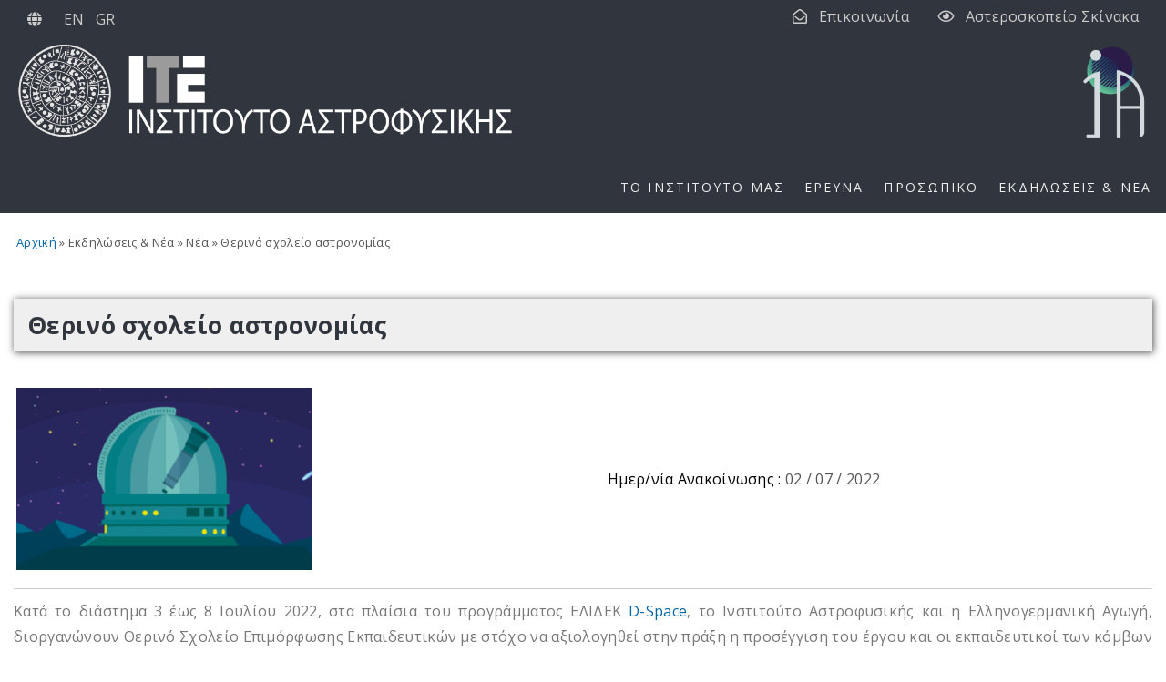

--- FILE ---
content_type: text/html; charset=UTF-8
request_url: https://www.ia.forth.gr/el/news/795
body_size: 33396
content:
<!DOCTYPE html>
<html lang="el" dir="ltr" prefix="content: http://purl.org/rss/1.0/modules/content/  dc: http://purl.org/dc/terms/  foaf: http://xmlns.com/foaf/0.1/  og: http://ogp.me/ns#  rdfs: http://www.w3.org/2000/01/rdf-schema#  schema: http://schema.org/  sioc: http://rdfs.org/sioc/ns#  sioct: http://rdfs.org/sioc/types#  skos: http://www.w3.org/2004/02/skos/core#  xsd: http://www.w3.org/2001/XMLSchema# ">
  <head>
    <meta charset="utf-8" />
<script>var _paq = _paq || [];(function(){var u=(("https:" == document.location.protocol) ? "https://stats.ia.forth.gr/" : "http://stats.ia.forth.gr/");_paq.push(["setSiteId", "1"]);_paq.push(["setTrackerUrl", u+"matomo.php"]);_paq.push(["setDoNotTrack", 1]);if (!window.matomo_search_results_active) {_paq.push(["trackPageView"]);}_paq.push(["setIgnoreClasses", ["no-tracking","colorbox"]]);_paq.push(["enableLinkTracking"]);var d=document,g=d.createElement("script"),s=d.getElementsByTagName("script")[0];g.type="text/javascript";g.defer=true;g.async=true;g.src=u+"matomo.js";s.parentNode.insertBefore(g,s);})();</script>
<link rel="canonical" href="https://www.ia.forth.gr/el/news/795" />
<meta name="Generator" content="Drupal 10 (https://www.drupal.org)" />
<meta name="MobileOptimized" content="width" />
<meta name="HandheldFriendly" content="true" />
<meta name="viewport" content="width=device-width, initial-scale=1.0" />
<link rel="icon" href="/sites/default/files/favicon.ico" type="image/vnd.microsoft.icon" />

    <title>New Info Page | Institute of Astrophysics</title>
    <link rel="stylesheet" media="all" href="/libraries/drupal-superfish/css/superfish.css?t5o0ja" />
<link rel="stylesheet" media="all" href="/themes/contrib/stable/css/core/components/progress.module.css?t5o0ja" />
<link rel="stylesheet" media="all" href="/themes/contrib/stable/css/core/components/ajax-progress.module.css?t5o0ja" />
<link rel="stylesheet" media="all" href="/themes/contrib/stable/css/system/components/align.module.css?t5o0ja" />
<link rel="stylesheet" media="all" href="/themes/contrib/stable/css/system/components/fieldgroup.module.css?t5o0ja" />
<link rel="stylesheet" media="all" href="/themes/contrib/stable/css/system/components/container-inline.module.css?t5o0ja" />
<link rel="stylesheet" media="all" href="/themes/contrib/stable/css/system/components/clearfix.module.css?t5o0ja" />
<link rel="stylesheet" media="all" href="/themes/contrib/stable/css/system/components/details.module.css?t5o0ja" />
<link rel="stylesheet" media="all" href="/themes/contrib/stable/css/system/components/hidden.module.css?t5o0ja" />
<link rel="stylesheet" media="all" href="/themes/contrib/stable/css/system/components/item-list.module.css?t5o0ja" />
<link rel="stylesheet" media="all" href="/themes/contrib/stable/css/system/components/js.module.css?t5o0ja" />
<link rel="stylesheet" media="all" href="/themes/contrib/stable/css/system/components/nowrap.module.css?t5o0ja" />
<link rel="stylesheet" media="all" href="/themes/contrib/stable/css/system/components/position-container.module.css?t5o0ja" />
<link rel="stylesheet" media="all" href="/themes/contrib/stable/css/system/components/reset-appearance.module.css?t5o0ja" />
<link rel="stylesheet" media="all" href="/themes/contrib/stable/css/system/components/resize.module.css?t5o0ja" />
<link rel="stylesheet" media="all" href="/themes/contrib/stable/css/system/components/system-status-counter.css?t5o0ja" />
<link rel="stylesheet" media="all" href="/themes/contrib/stable/css/system/components/system-status-report-counters.css?t5o0ja" />
<link rel="stylesheet" media="all" href="/themes/contrib/stable/css/system/components/system-status-report-general-info.css?t5o0ja" />
<link rel="stylesheet" media="all" href="/themes/contrib/stable/css/system/components/tablesort.module.css?t5o0ja" />
<link rel="stylesheet" media="all" href="/themes/contrib/stable/css/views/views.module.css?t5o0ja" />
<link rel="stylesheet" media="all" href="/modules/contrib/social_media_links/css/social_media_links.theme.css?t5o0ja" />
<link rel="stylesheet" media="all" href="/libraries/drupal-superfish/style/black/black.css?t5o0ja" />
<link rel="stylesheet" media="all" href="/themes/contrib/stable/css/core/assets/vendor/normalize-css/normalize.css?t5o0ja" />
<link rel="stylesheet" media="all" href="/themes/contrib/stable/css/core/normalize-fixes.css?t5o0ja" />
<link rel="stylesheet" media="all" href="/themes/contrib/classy/css/components/progress.css?t5o0ja" />
<link rel="stylesheet" media="all" href="/themes/contrib/classy/css/components/action-links.css?t5o0ja" />
<link rel="stylesheet" media="all" href="/themes/contrib/classy/css/components/breadcrumb.css?t5o0ja" />
<link rel="stylesheet" media="all" href="/themes/contrib/classy/css/components/button.css?t5o0ja" />
<link rel="stylesheet" media="all" href="/themes/contrib/classy/css/components/collapse-processed.css?t5o0ja" />
<link rel="stylesheet" media="all" href="/themes/contrib/classy/css/components/container-inline.css?t5o0ja" />
<link rel="stylesheet" media="all" href="/themes/contrib/classy/css/components/details.css?t5o0ja" />
<link rel="stylesheet" media="all" href="/themes/contrib/classy/css/components/exposed-filters.css?t5o0ja" />
<link rel="stylesheet" media="all" href="/themes/contrib/classy/css/components/field.css?t5o0ja" />
<link rel="stylesheet" media="all" href="/themes/contrib/classy/css/components/form.css?t5o0ja" />
<link rel="stylesheet" media="all" href="/themes/contrib/classy/css/components/icons.css?t5o0ja" />
<link rel="stylesheet" media="all" href="/themes/contrib/classy/css/components/inline-form.css?t5o0ja" />
<link rel="stylesheet" media="all" href="/themes/contrib/classy/css/components/item-list.css?t5o0ja" />
<link rel="stylesheet" media="all" href="/themes/contrib/classy/css/components/link.css?t5o0ja" />
<link rel="stylesheet" media="all" href="/themes/contrib/classy/css/components/links.css?t5o0ja" />
<link rel="stylesheet" media="all" href="/themes/contrib/classy/css/components/menu.css?t5o0ja" />
<link rel="stylesheet" media="all" href="/themes/contrib/classy/css/components/more-link.css?t5o0ja" />
<link rel="stylesheet" media="all" href="/themes/contrib/classy/css/components/pager.css?t5o0ja" />
<link rel="stylesheet" media="all" href="/themes/contrib/classy/css/components/tabledrag.css?t5o0ja" />
<link rel="stylesheet" media="all" href="/themes/contrib/classy/css/components/tableselect.css?t5o0ja" />
<link rel="stylesheet" media="all" href="/themes/contrib/classy/css/components/tablesort.css?t5o0ja" />
<link rel="stylesheet" media="all" href="/themes/contrib/classy/css/components/tabs.css?t5o0ja" />
<link rel="stylesheet" media="all" href="/themes/contrib/classy/css/components/textarea.css?t5o0ja" />
<link rel="stylesheet" media="all" href="/themes/contrib/classy/css/components/ui-dialog.css?t5o0ja" />
<link rel="stylesheet" media="all" href="/themes/contrib/classy/css/components/messages.css?t5o0ja" />
<link rel="stylesheet" media="all" href="/themes/astrophysics_theme/css/style.css?t5o0ja" />
<link rel="stylesheet" media="all" href="/themes/contrib/classic_corporate_theme/includes/bootstrap/css/bootstrap.min.css?t5o0ja" />
<link rel="stylesheet" media="all" href="/themes/contrib/classic_corporate_theme/css/font-awesome.min.css?t5o0ja" />
<link rel="stylesheet" media="all" href="/themes/contrib/classic_corporate_theme/includes/flexslider/flexslider.css?t5o0ja" />
<link rel="stylesheet" media="all" href="/themes/contrib/classic_corporate_theme/css/style.css?t5o0ja" />

	<link rel="stylesheet" media="all" href="/themes/astrophysics_theme/css/style.css" />
	<link rel='stylesheet' href='https://use.fontawesome.com/releases/v5.7.0/css/all.css' integrity='sha384-lZN37f5QGtY3VHgisS14W3ExzMWZxybE1SJSEsQp9S+oqd12jhcu+A56Ebc1zFSJ' crossorigin='anonymous'>
		<link rel="stylesheet" href="https://cdnjs.cloudflare.com/ajax/libs/font-awesome/5.11.2/css/all.css" integrity="sha256-46qynGAkLSFpVbEBog43gvNhfrOj+BmwXdxFgVK/Kvc=" crossorigin="anonymous" />
    
  </head>
  <body class="path-news">
    <a href="#main-content" class="visually-hidden focusable skip-link">
      Παράκαμψη προς το κυρίως περιεχόμενο
    </a>
    
      <div class="dialog-off-canvas-main-canvas" data-off-canvas-main-canvas>
     <div id="page-wrapper">
  <header role="banner" id="header" class="clearfix">
     <div class="container">
        <div class="region region-header">
    <div class="language-switcher-language-url col-sm-6" id="block-astrophysics-theme-languageswitcher-block" role="navigation">
  
    

  <div>
          <ul class="links"><li hreflang="en" data-drupal-link-system-path="news/795" class="en"><a href="/news/795" class="language-link" hreflang="en" data-drupal-link-system-path="news/795">EN</a></li><li hreflang="el" data-drupal-link-system-path="news/795" class="el is-active" aria-current="page"><a href="/el/news/795" class="language-link is-active" hreflang="el" data-drupal-link-system-path="news/795" aria-current="page">GR</a></li></ul>
      </div>
</div> <!-- /.block -->
<div id="block-astrophysics-theme-contactblock" class="col-sm-6">
  
    

  <div>
          
            <div class="clearfix text-formatted field field--name-body field--type-text-with-summary field--label-hidden field__item"><div class="cs_block">
<div class="c_block col-sm-12"><a href="/el/epikoinonia">Επικοινωνία</a></div>

<div class="s_block col-sm-12"><a href="http://skinakas.physics.uoc.gr" target="_blank">Αστεροσκοπείο Σκίνακα</a></div>
</div>
</div>
      
      </div>
</div> <!-- /.block -->
<div id="block-astrophysics-theme-greeklogo">
  
    

  <div>
          
            <div class="clearfix text-formatted field field--name-body field--type-text-with-summary field--label-hidden field__item"><p><a href="/el"><img alt="Greek logo for institute of Astrophysics" src="/sites/default/files/inline-images/logo-FORTH-IoA - gr.png"> </a></p>
</div>
      
      </div>
</div> <!-- /.block -->
<div id="block-astrophysics-theme-mainnavigation-3">
  
    

  <div>
          
<ul id="superfish-main" class="menu sf-menu sf-main sf-horizontal sf-style-black" role="menu" aria-label="Μενού">
  

            
  <li id="main-menu-link-contented1692fa-e8d8-4dda-9d43-3c94ac1f063b" class="sf-depth-1 menuparent sf-first" role="none">
    
          <span class="sf-depth-1 menuparent nolink" role="menuitem" aria-haspopup="true" aria-expanded="false">ΤΟ ΙΝΣΤΙΤΟΥΤΟ ΜΑΣ</span>
    
    
    
              <ul role="menu">
      
      

  
  <li id="main-menu-link-contentf966ad28-27ff-4feb-a3d5-0dd457773824" class="sf-depth-2 sf-no-children sf-first" role="none">
    
          <a href="/index.php/el/shetika-me-ite" class="sf-depth-2" role="menuitem">ΣΧΕΤΙΚΑ ΜΕ ΤΟ ΙΤΕ</a>
    
    
    
    
      </li>


  
  <li id="main-menu-link-contente7eb27d5-289b-4af9-b640-89ab44dc55bb" class="sf-depth-2 sf-no-children" role="none">
    
          <a href="/index.php/el/shetika-me-institoyto-astrofysikis" class="sf-depth-2" role="menuitem">ΣΧΕΤΙΚΑ ΜΕ ΤΟ ΙΑ</a>
    
    
    
    
      </li>


  
  <li id="main-menu-link-content3e36710b-2dc0-46c5-a5b3-7e07eea5367a" class="sf-depth-2 sf-no-children" role="none">
    
          <a href="/index.php/el/excellence-ia" class="sf-depth-2" role="menuitem">Αριστεία στο ΙΑ</a>
    
    
    
    
      </li>


  
  <li id="main-menu-link-contente6f748a7-4785-4413-a585-2e632742baa7" class="sf-depth-2 sf-no-children" role="none">
    
          <a href="/index.php/el/annual_reports" class="sf-depth-2" role="menuitem">Ετήσιες Αναφορές</a>
    
    
    
    
      </li>


  
  <li id="main-menu-link-contentb534b878-74a9-4c30-9c84-d8fadddd9e2c" class="sf-depth-2 sf-no-children" role="none">
    
          <a href="/index.php/el/domi" class="sf-depth-2" role="menuitem">ΔΟΜΗ</a>
    
    
    
    
      </li>


  
  <li id="main-menu-link-content18c0ea12-df25-4b3d-bca4-30600593dc11" class="sf-depth-2 sf-no-children" role="none">
    
          <a href="/index.php/el/hrisimoi-syndesmoi" class="sf-depth-2" role="menuitem">ΧΡΗΣΙΜΟΙ ΣΥΝΔΕΣΜΟΙ</a>
    
    
    
    
      </li>


  
  <li id="main-menu-link-content15ddf9cb-cc50-409f-8cb6-2ad16af86a97" class="sf-depth-2 sf-no-children" role="none">
    
          <a href="/index.php/el/theseis-ergasias" class="sf-depth-2" role="menuitem">ΘΕΣΕΙΣ ΕΡΓΑΣΙΑΣ</a>
    
    
    
    
      </li>


  
  <li id="main-menu-link-contentc7e9fea5-b311-4b38-a9c4-6bfd9cdab047" class="sf-depth-2 sf-no-children" role="none">
    
          <a href="/index.php/el/kodikas-deontologias" class="sf-depth-2" role="menuitem">ΚΩΔΙΚΑΣ ΔΕΟΝΤΟΛΟΓΙΑΣ</a>
    
    
    
    
      </li>


  
  <li id="main-menu-link-contentf331a155-9a13-46b1-82db-3b6915cef5f7" class="sf-depth-2 sf-no-children" role="none">
    
          <a href="/index.php/el/protected" class="sf-depth-2" role="menuitem">Intranet</a>
    
    
    
    
      </li>



              </ul>
      
    
    
      </li>


            
  <li id="main-menu-link-content41060a0a-4c89-4224-a6ef-f7e46855abea" class="sf-depth-1 menuparent" role="none">
    
          <span class="sf-depth-1 menuparent nolink" role="menuitem" aria-haspopup="true" aria-expanded="false">ΕΡΕΥΝΑ</span>
    
    
    
              <ul role="menu">
      
      

  
  <li id="main-menu-link-content96318f3d-7879-4265-b440-2e4819347fbd" class="sf-depth-2 sf-no-children sf-first" role="none">
    
          <a href="/index.php/el/highlights" class="sf-depth-2" role="menuitem"> ΑΞΙΟΣΗΜΕΙΩΤΑ</a>
    
    
    
    
      </li>


  
  <li id="main-menu-link-content1a6cc380-0c54-48fa-8385-279b76a38405" class="sf-depth-2 sf-no-children" role="none">
    
          <a href="/index.php/el/all-research-areas" class="sf-depth-2" role="menuitem">ΠΕΔΙΑ ΕΡΕΥΝΑΣ</a>
    
    
    
    
      </li>


  
  <li id="main-menu-link-contentaded0d16-35de-432f-918a-da755ad68819" class="sf-depth-2 sf-no-children" role="none">
    
          <a href="/index.php/el/projects" class="sf-depth-2" role="menuitem">ΕΡΓΑ</a>
    
    
    
    
      </li>


  
  <li id="main-menu-link-contentf57a971f-2ace-494f-9f4d-dbe8e4386274" class="sf-depth-2 sf-no-children" role="none">
    
          <a href="/index.php/el/dimosieyseis" class="sf-depth-2" role="menuitem">ΔΗΜΟΣΙΕΥΣΕΙΣ</a>
    
    
    
    
      </li>


  
  <li id="main-menu-link-content54434716-38cd-47bb-994e-f2fdbb1608e4" class="sf-depth-2 sf-no-children sf-last" role="none">
    
          <a href="/index.php/el/funding" class="sf-depth-2" role="menuitem">Χρηματοδότηση</a>
    
    
    
    
      </li>



              </ul>
      
    
    
      </li>


            
  <li id="main-menu-link-contentb844e275-7466-403e-8807-78cea5b1ea5f" class="sf-depth-1 menuparent" role="none">
    
          <span class="sf-depth-1 menuparent nolink" role="menuitem" aria-haspopup="true" aria-expanded="false">ΠΡΟΣΩΠΙΚΟ</span>
    
    
    
              <ul role="menu">
      
      

  
  <li id="main-menu-link-contente01fcec8-4921-490d-982b-e870a9b1d3f3" class="sf-depth-2 sf-no-children sf-first" role="none">
    
          <a href="/index.php/el/our_team" class="sf-depth-2" role="menuitem">ΜΕΛΗ</a>
    
    
    
    
      </li>


  
  <li id="main-menu-link-content70a579af-fc37-459f-b893-f4796b241617" class="sf-depth-2 sf-no-children" role="none">
    
          <a href="/index.php/el/students" class="sf-depth-2" role="menuitem">ΦΟΙΤΗΤΕΣ</a>
    
    
    
    
      </li>


  
  <li id="main-menu-link-content82ef71cd-4dfe-41cc-8998-309726366d61" class="sf-depth-2 sf-no-children" role="none">
    
          <a href="/index.php/el/visitors" class="sf-depth-2" role="menuitem">ΕΠΙΣΚΕΠΤΕΣ</a>
    
    
    
    
      </li>


  
  <li id="main-menu-link-content53609b15-4077-4690-8f91-bf443e58b230" class="sf-depth-2 sf-no-children sf-last" role="none">
    
          <a href="/index.php/el/past_members" class="sf-depth-2" role="menuitem">ΠΡΩΗΝ ΜΕΛΗ</a>
    
    
    
    
      </li>



              </ul>
      
    
    
      </li>


            
  <li id="main-menu-link-content46a49927-eb2f-48a7-9bde-a7db26087f65" class="sf-depth-1 menuparent" role="none">
    
          <span class="sf-depth-1 menuparent nolink" role="menuitem" aria-haspopup="true" aria-expanded="false">ΕΚΔΗΛΩΣΕΙΣ &amp; ΝΕΑ</span>
    
    
    
              <ul role="menu">
      
      

  
  <li id="main-menu-link-contentca4800e6-4b17-480a-b064-4484ad9a034f" class="sf-depth-2 sf-no-children sf-first" role="none">
    
          <a href="/index.php/el/events" class="sf-depth-2" role="menuitem">ΤΑ ΝΕΑ ΜΑΣ</a>
    
    
    
    
      </li>


  
  <li id="main-menu-link-contentca164c3b-4c60-4007-bdd1-a8dd1a8bcb47" class="sf-depth-2 sf-no-children" role="none">
    
          <a href="/index.php/el/public-outreach" class="sf-depth-2" role="menuitem">ΓΙΑ ΤΟ ΕΥΡΥ ΚΟΙΝΟ</a>
    
    
    
    
      </li>


  
  <li id="main-menu-link-content4aac22a4-78ef-4dfc-b21a-5e328eb6cb52" class="sf-depth-2 sf-no-children" role="none">
    
          <a href="/index.php/el/journal-club" class="sf-depth-2" role="menuitem">Journal Club</a>
    
    
    
    
      </li>


  
  <li id="main-menu-link-contentb957a10f-dba7-44d5-89e5-3d80370ab74c" class="sf-depth-2 sf-no-children" role="none">
    
          <a href="/index.php/el/seminars" class="sf-depth-2" role="menuitem">ΣΕΜΙΝΑΡΙΑ</a>
    
    
    
    
      </li>


  
  <li id="main-menu-link-content62cccf18-2a0b-44e8-9cea-a9b48a2cf245" class="sf-depth-2 sf-no-children" role="none">
    
          <a href="/index.php/el/conferences" class="sf-depth-2" role="menuitem">ΣΥΝΕΔΡΙΑ</a>
    
    
    
    
      </li>


  
  <li id="main-menu-link-contentc57fc528-87e9-4465-8798-cbb5e91ce718" class="sf-depth-2 sf-no-children" role="none">
    
          <a href="/index.php/el/dialexi-nikolaos-kylafis" class="sf-depth-2" role="menuitem">ΔΙΑΛΕΞΗ ΚΥΛΑΦΗ</a>
    
    
    
    
      </li>


  
  <li id="main-menu-link-content6f1811a3-0989-455c-a4ba-b1dff7a6821c" class="sf-depth-2 sf-no-children" role="none">
    
          <a href="/index.php/el/eureka-prize" class="sf-depth-2" role="menuitem">ΒΡΑΒΕΙΟ ΕΥΡΗΚΑ</a>
    
    
    
    
      </li>


  
  <li id="main-menu-link-contenta228f5bd-3172-4bb6-9880-e3e61b36bee0" class="sf-depth-2 sf-no-children" role="none">
    
          <a href="/index.php/el/astroschool" class="sf-depth-2" role="menuitem">ΣΧΟΛΕΙΟ ΑΣΤΡΟΦΥΣΙΚΗΣ</a>
    
    
    
    
      </li>



              </ul>
      
    
    
      </li>


</ul>

      </div>
</div> <!-- /.block -->

  </div>
 </div>
   </header>

            <div id="highlighted">
     <div class="container">
      <div class="row">  <div class="region region-highlighted">
    <div data-drupal-messages-fallback class="hidden"></div>

  </div>
</div>
    </div>
   </div>
      <div class="container">  <div class="region region-breadcrumb">
    <div class="views-element-container" id="block-astrophysics-theme-views-block-new-info-page-block-2">
  
    

  <div>
          <div><div class="Info view view-new-info-page view-id-new_info_page view-display-id-block_2 js-view-dom-id-70a0c16f9ae19bec807553609b2d1d4976b82f10d9f40a9864471e3ae1691c91">
  
    
      
      <div class="view-content">
      <table class="views-table views-view-table cols-0">
      <tbody>
          <tr>
                                                                                        <td class="views-field views-field-nothing-1"><a href="/el">Αρχική</a> <span class="nextSymbol"></span> Εκδηλώσεις &amp; Νέα <span class="nextSymbol"></span> Νέα<span class="nextSymbol"></span> Θερινό σχολείο αστρονομίας           </td>
              </tr>
      </tbody>
</table>

    </div>
  
          </div>
</div>

      </div>
</div> <!-- /.block -->

  </div>
</div>
      <main id="main" class="clearfix">
     <div>
      <div>
	  		 <!-- MainContent -->
         <div class="col-lg-12  centered " role="main">           <div id="content_top">  <div class="region region-content-top">
    <div class="views-element-container" id="block-astrophysics-theme-views-block-new-info-page-block-1">
  
    

  <div>
          <div><div class="view view-new-info-page view-id-new_info_page view-display-id-block_1 js-view-dom-id-96901172199cd20117211766c71816a2574ffc70c880999258a31a97c1c76f11">
  
    
      
      <div class="view-content">
          <div class="views-row"><span class="views-field views-field-title"><span class="field-content"><h1>Θερινό σχολείο αστρονομίας</h1></span></span></div>

    </div>
  
          </div>
</div>

      </div>
</div> <!-- /.block -->

  </div>
</div>
          
            <div class="region region-content">
    <div id="block-astrophysics-theme-mainpagecontent">
  
    

  <div>
          <div class="views-element-container"><div class="Info view view-new-info-page view-id-new_info_page view-display-id-page_1 js-view-dom-id-49042b3e27fb0aee0aa0fa5cb2ca1503a2f0b88d475f4f8d4d6c61c7169f00e0">
  
    
      
      <div class="view-content">
      <table class="views-table views-view-table cols-0">
      <tbody>
          <tr>
                                                                                        <td class="views-field views-field-field-image">    <img loading="eager" srcset="/sites/default/files/styles/max_325x325/public/2022-07/Screenshot%202022-07-02%20at%2010.30.27%20AM.png?itok=Hvq2C7eI 325w, /sites/default/files/styles/max_650x650/public/2022-07/Screenshot%202022-07-02%20at%2010.30.27%20AM.png?itok=MFyd2DBO 467w" sizes="(min-width: 1290px) 220px, (min-width: 851px) 17vw, (min-width: 560px) 25vw, 25vw" width="325" height="200" src="/sites/default/files/styles/max_325x325/public/2022-07/Screenshot%202022-07-02%20at%2010.30.27%20AM.png?itok=Hvq2C7eI" alt="telescope" typeof="foaf:Image" />


          </td>
                                                                                        <td class="views-field views-field-nothing"><span class="labelView">Ημερ/νία Ανακοίνωσης :</span>&nbsp;<time datetime="2022-07-02T12:00:00Z" class="datetime">02 / 07 / 2022</time>
<br>
          </td>
              </tr>
      </tbody>
</table>

    </div>
  
        <div class="attachment attachment-after">
      <div class="views-element-container"><div class="Info view view-new-info-page view-id-new_info_page view-display-id-attachment_1 js-view-dom-id-381f8784bc330f36d0e109ce92620f28afad874b53065c94ddab361defcfddaf">
  
    
      
      <div class="view-content">
          <div class="views-row"><div class="views-field views-field-field-abstract"><div class="field-content"><p class="text-align-justify">Κατά το διάστημα 3 έως 8 Ιουλίου 2022, στα πλαίσια του προγράμματος ΕΛΙΔΕΚ <a href="https://d-space.gr" rel=" noopener" target="_blank">D-Space</a>,&nbsp;το Ινστιτούτο Αστροφυσικής και η Ελληνογερμανική Αγωγή, διοργανώνουν Θερινό Σχολείο Επιμόρφωσης Εκπαιδευτικών με στόχο να αξιολογηθεί στην πράξη η προσέγγιση του έργου και οι εκπαιδευτικοί των κόμβων να μοιραστούν τις πρώτες τους εμπειρίες και πρακτικές. Στο σχολείο θα συμμετέχουν 2‐3 εκπαιδευτικοί από την κάθε σχολική μονάδα. Το σχολείο αυτό θα αποτελέσει το σημείο αναφοράς για την υλοποίηση της μεγάλης κλίμακας εφαρμογή που θα ακολουθήσει. Οι εκπαιδευτικοί θα έχουν την ευκαιρία να επισκεφθούν το Αστεροσκοπείο του Σκίνακα και να αλληλεπιδράσουν δια ζώσης με την ερευνητική του ομάδα.</p>

<p class="text-align-justify">Πιο συγκεκριμένα οι εκπαιδευτικοί θα εμπλακούν σε έναν παραγωγικό διάλογο σχετικά με την προτεινόμενη μεθοδολογία σύνδεσης μεγάλων επιστημονικών υποδομών με τη σχολική εκπαίδευση. Θα παραγάγουν το δικό τους ψηφιακό εκπαιδευτικό περιεχόμενο (χρησιμοποιώντας πραγματικά επιστημονικά δεδομένα) για να το εφαρμόσουν στην τάξη τους και θα συμμετέχουν σε εικονικές επισκέψεις που διοργανώνουν ερευνητικές και μη δομές.</p>

<p class="text-align-justify">Το εκπαιδευτικό πρόγραμμα, το οποίο είναι διαθέσιμο <a class="file file--mime-application-pdf file--application-pdf" data-entity-type="file" data-entity-uuid="52957089-733c-45bf-afd3-9fd437a83bb0" filename="astro_schοol_2022_program.pdf" href="/sites/default/files/inline-files/astro_sch%CE%BFol_2022_program.pdf" rel=" noopener" target="_blank" title="Astronomy School 2022">εδώ</a>, &nbsp;περιλαμβάνει 15 ώρες διαλέξεων και επιδείξεων και 10 ώρες πρακτικής άσκησης. Οι διαλέξεις και οι επιδείξεις του εκπαιδευτικού μαθήματος θα πραγματοποιηθούν στους χώρους του Τμήματος Φυσικής του Παν. Κρήτης.<br>
&nbsp;<br>
Επιπροσθέτως θα διοργανωθεί επιμορφωτική εκδρομή στον αρχαιολογικό χώρο της Κνωσσού.</p>
</div></div><div class="views-field views-field-edit-node editButton"><span class="field-content"></span></div></div>

    </div>
  
          </div>
</div>

    </div>
        </div>
</div>

      </div>
</div> <!-- /.block -->

  </div>
 </div>
		  <!-- /MainContent -->
         </div>
    </div>
   </main>
   <footer class="site-footer">
     <div class="">       <div class="site-footer__top clearfix">
	      <div class="fooer-nav col-md-3">   <div class="region region-footer-first">
    <div id="block-astrophysics-theme-contactusinformation" class="astroFooter">
  
    

  <div>
          
            <div class="clearfix text-formatted field field--name-body field--type-text-with-summary field--label-hidden field__item"><p style="font-size:14px;">Επικοινωνία</p>

<p>Γραμματεία : 230α κτίριο Φυσικής<br>
Email :&nbsp;info@ia.forth.gr<br>
Τηλέφωνο : (+30) 2810 394200</p>
</div>
      
      </div>
</div> <!-- /.block -->

  </div>
 </div>
        <div class="fooer-nav col-md-3">   <div class="region region-footer-second">
    <div id="block-astrophysics-theme-quicklinks" class="astroFooter">
  
    

  <div>
          
            <div class="clearfix text-formatted field field--name-body field--type-text-with-summary field--label-hidden field__item"><p style="font-size:14px;">Γρήγοροι Σύνδεσμοι</p>

<p><a href="/el/shetika-me-institoyto-astrofysikis">Σχετικά με το ΙA</a><br>
<a href="/el/our_team">Μέλη</a><br>
<a href="/el/theseis-ergasias">Θέσεις Εργασίας</a><br>
<a href="/el/events">Νέα</a></p>
</div>
      
      </div>
</div> <!-- /.block -->

  </div>
 </div>
        <div class="fooer-nav col-md-3">   <div class="region region-footer-third">
    <div id="block-astrophysics-theme-skinakasfootertext" class="astroFooter">
  
    

  <div>
          
            <div class="clearfix text-formatted field field--name-body field--type-text-with-summary field--label-hidden field__item"><p style="font-size:14px;">Αστεροσκοπείο Σκίνακα</p>

<p>"Με θέα το σύμπαν..."<br>
&nbsp;</p>

<p><a target="_blank" href="http://skinakas.physics.uoc.gr/">Περισσότερα...</a></p>
</div>
      
      </div>
</div> <!-- /.block -->

  </div>
 </div>
        <div class="fooer-nav col-md-3">   <div class="region region-footer-fourth">
    <div id="block-astrophysics-theme-socialmedialinks" class="block-social-media-links">
  
    

  <div>
          

<ul class="social-media-links--platforms platforms inline horizontal">
      <li>
      <a class="social-media-link-icon--facebook" href="https://www.facebook.com/ia.forth/"  >
        <img src="/libraries/elegantthemes/PNG/facebook.png" alt="" typeof="foaf:Image" />

      </a>

          </li>
      <li>
      <a class="social-media-link-icon--instagram" href="https://www.instagram.com/iaforth/"  >
        <img src="/libraries/elegantthemes/PNG/instagram.png" alt="" typeof="foaf:Image" />

      </a>

          </li>
      <li>
      <a class="social-media-link-icon--linkedin" href="https://www.linkedin.com/company/35678204"  >
        <img src="/libraries/elegantthemes/PNG/linkedin.png" alt="" typeof="foaf:Image" />

      </a>

          </li>
      <li>
      <a class="social-media-link-icon--youtube" href="https://www.youtube.com/c/InstituteofAstrophysicsFORTH"  >
        <img src="/libraries/elegantthemes/PNG/youtube.png" alt="" typeof="foaf:Image" />

      </a>

          </li>
  </ul>

      </div>
</div> <!-- /.block -->

  </div>
 </div>
	</div>
                  <div class="site-footer__bottom"> <div class="container">  <div class="region region-footer">
    <div id="block-astrophysics-theme-termsofuseprivacypolicy">
  
    

  <div>
          
            <div class="clearfix text-formatted field field--name-body field--type-text-with-summary field--label-hidden field__item"><p><a href="/node/166">Όροι Χρήσης</a>&nbsp; |&nbsp; &nbsp;<a href="/node/167/">Πολιτική Απορρήτου</a></p>
</div>
      
      </div>
</div> <!-- /.block -->

  </div>
</div> </div>
       </div>
   </footer>
</div>

  </div>

    
    <script type="application/json" data-drupal-selector="drupal-settings-json">{"path":{"baseUrl":"\/","pathPrefix":"el\/","currentPath":"news\/795","currentPathIsAdmin":false,"isFront":false,"currentLanguage":"el"},"pluralDelimiter":"\u0003","suppressDeprecationErrors":true,"ajaxPageState":{"libraries":"[base64]","theme":"astrophysics_theme","theme_token":null},"ajaxTrustedUrl":[],"matomo":{"disableCookies":false,"trackMailto":true},"superfish":{"superfish-main":{"id":"superfish-main","sf":{"animation":{"opacity":"show","height":"show"},"speed":"fast","autoArrows":false,"dropShadows":true},"plugins":{"smallscreen":{"cloneParent":0,"mode":"window_width","expandText":"\u0395\u03c0\u03ad\u03ba\u03c4\u03b1\u03c3\u03b7","collapseText":"\u03a3\u03cd\u03bc\u03c0\u03c4\u03c5\u03be\u03b7"},"supposition":true,"supersubs":true}}},"user":{"uid":0,"permissionsHash":"9d446466e71be455877baffdd744c0ae42bab11b489edc8fdc44b7cbc9e6ac51"}}</script>
<script src="/core/assets/vendor/jquery/jquery.min.js?v=3.7.1"></script>
<script src="/core/assets/vendor/once/once.min.js?v=1.0.1"></script>
<script src="/sites/default/files/languages/el_cc4mgpVtusb3M3T34-vkhr4sV6zj719MMv8pac2h-dU.js?t5o0ja"></script>
<script src="/core/misc/drupalSettingsLoader.js?v=10.5.6"></script>
<script src="/core/misc/drupal.js?v=10.5.6"></script>
<script src="/core/misc/drupal.init.js?v=10.5.6"></script>
<script src="/core/assets/vendor/tabbable/index.umd.min.js?v=6.2.0"></script>
<script src="/core/misc/progress.js?v=10.5.6"></script>
<script src="/core/assets/vendor/loadjs/loadjs.min.js?v=4.3.0"></script>
<script src="/core/misc/debounce.js?v=10.5.6"></script>
<script src="/core/misc/announce.js?v=10.5.6"></script>
<script src="/core/misc/message.js?v=10.5.6"></script>
<script src="/core/misc/ajax.js?v=10.5.6"></script>
<script src="/themes/contrib/stable/js/ajax.js?v=10.5.6"></script>
<script src="/themes/contrib/classic_corporate_theme/includes/bootstrap/js/bootstrap.min.js?v=1.x"></script>
<script src="/themes/contrib/classic_corporate_theme/js/script.js?v=10.5.6"></script>
<script src="/themes/contrib/classic_corporate_theme/includes/flexslider/jquery.flexslider.js?v=10.5.6"></script>
<script src="/modules/contrib/matomo/js/matomo.js?v=10.5.6"></script>
<script src="/modules/contrib/superfish/js/superfish.js?v=2.0"></script>
<script src="/libraries/drupal-superfish/superfish.js?t5o0ja"></script>
<script src="/libraries/drupal-superfish/jquery.hoverIntent.minified.js?t5o0ja"></script>
<script src="/libraries/drupal-superfish/sfsmallscreen.js?t5o0ja"></script>
<script src="/libraries/drupal-superfish/supersubs.js?t5o0ja"></script>
<script src="/libraries/drupal-superfish/supposition.js?t5o0ja"></script>

  </body>
</html>


--- FILE ---
content_type: application/javascript
request_url: https://www.ia.forth.gr/themes/contrib/classic_corporate_theme/js/script.js?v=10.5.6
body_size: 122
content:

jQuery(document).ready(function(){
  
  jQuery('.flexslider').flexslider({
    animation: "slides"
    
  });
  

  })


